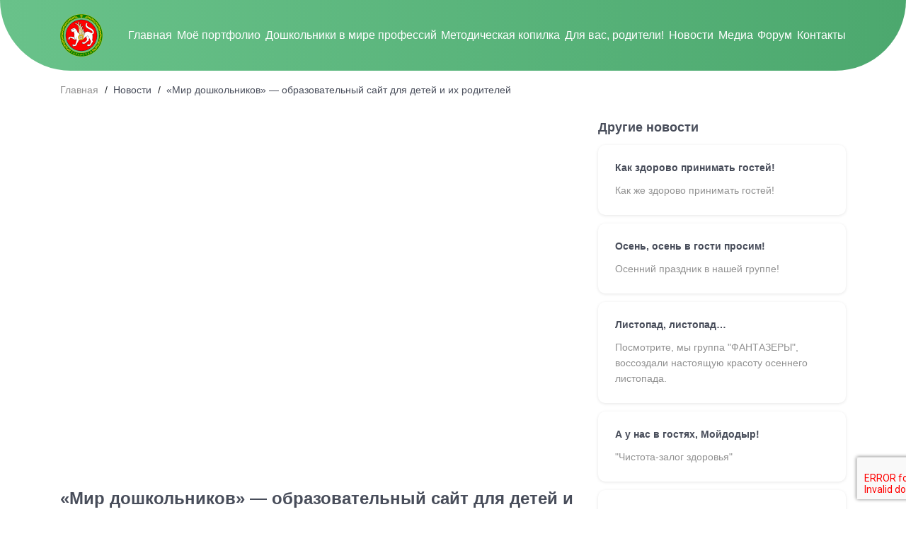

--- FILE ---
content_type: text/html; charset=UTF-8
request_url: https://xn--80aafc5cg6czb.xn--p1ai/rod_links/mir-doshkolnikov-obrazovatelnyj-sajt-dlya-detej-i-ih-roditelej/
body_size: 7679
content:
<!DOCTYPE html>
<html lang="ru-RU">
<head>

 <meta charset="UTF-8">
    <meta name="viewport" content="width=device-width, initial-scale=1.0">
    <link rel="stylesheet" href="https://xn--80aafc5cg6czb.xn--p1ai/wp-content/themes/Ciganova/css/styles.css">
    <link rel="stylesheet" href="https://xn--80aafc5cg6czb.xn--p1ai/wp-content/themes/Ciganova/css/bootstrap.min.css">
    <script src="https://unpkg.com/imask"></script>
    <script src="https://unpkg.com/swiper/swiper-bundle.min.js"></script>
    <link rel="stylesheet" href="https://unpkg.com/swiper/swiper-bundle.min.css" />
    <script src="https://code.jquery.com/jquery-3.6.0.min.js" integrity="sha256-/xUj+3OJU5yExlq6GSYGSHk7tPXikynS7ogEvDej/m4=" crossorigin="anonymous"></script>
    <script src="https://xn--80aafc5cg6czb.xn--p1ai/wp-content/themes/Ciganova/js/bootstrap.min.js"></script>
    <link rel="stylesheet" type="text/css" href="//cdn.jsdelivr.net/npm/slick-carousel@1.8.1/slick/slick.css" />
    <script type="text/javascript" src="//cdn.jsdelivr.net/npm/slick-carousel@1.8.1/slick/slick.min.js"></script>
    <script src="https://cdnjs.cloudflare.com/ajax/libs/fancybox/3.5.7/jquery.fancybox.min.js" integrity="sha512-uURl+ZXMBrF4AwGaWmEetzrd+J5/8NRkWAvJx5sbPSSuOb0bZLqf+tOzniObO00BjHa/dD7gub9oCGMLPQHtQA==" crossorigin="anonymous" referrerpolicy="no-referrer"></script>
    <link rel="stylesheet" href="https://cdnjs.cloudflare.com/ajax/libs/fancybox/3.5.7/jquery.fancybox.css" integrity="sha512-nNlU0WK2QfKsuEmdcTwkeh+lhGs6uyOxuUs+n+0oXSYDok5qy0EI0lt01ZynHq6+p/tbgpZ7P+yUb+r71wqdXg==" crossorigin="anonymous" referrerpolicy="no-referrer" />
	<!--[if lt IE 9]>
	<script src="//html5shiv.googlecode.com/svn/trunk/html5.js"></script>
	<![endif]-->
	<title>«Мир дошкольников» — образовательный сайт для детей и их родителей &#8212; Цыганова Виктория Владимировна</title>
<meta name='robots' content='max-image-preview:large' />
<link rel='dns-prefetch' href='//www.google.com' />
<link rel="alternate" title="oEmbed (JSON)" type="application/json+oembed" href="https://xn--80aafc5cg6czb.xn--p1ai/wp-json/oembed/1.0/embed?url=https%3A%2F%2Fxn--80aafc5cg6czb.xn--p1ai%2Frod_links%2Fmir-doshkolnikov-obrazovatelnyj-sajt-dlya-detej-i-ih-roditelej%2F" />
<link rel="alternate" title="oEmbed (XML)" type="text/xml+oembed" href="https://xn--80aafc5cg6czb.xn--p1ai/wp-json/oembed/1.0/embed?url=https%3A%2F%2Fxn--80aafc5cg6czb.xn--p1ai%2Frod_links%2Fmir-doshkolnikov-obrazovatelnyj-sajt-dlya-detej-i-ih-roditelej%2F&#038;format=xml" />
<style id='wp-img-auto-sizes-contain-inline-css' type='text/css'>
img:is([sizes=auto i],[sizes^="auto," i]){contain-intrinsic-size:3000px 1500px}
/*# sourceURL=wp-img-auto-sizes-contain-inline-css */
</style>
<style id='wp-emoji-styles-inline-css' type='text/css'>

	img.wp-smiley, img.emoji {
		display: inline !important;
		border: none !important;
		box-shadow: none !important;
		height: 1em !important;
		width: 1em !important;
		margin: 0 0.07em !important;
		vertical-align: -0.1em !important;
		background: none !important;
		padding: 0 !important;
	}
/*# sourceURL=wp-emoji-styles-inline-css */
</style>
<style id='wp-block-library-inline-css' type='text/css'>
:root{--wp-block-synced-color:#7a00df;--wp-block-synced-color--rgb:122,0,223;--wp-bound-block-color:var(--wp-block-synced-color);--wp-editor-canvas-background:#ddd;--wp-admin-theme-color:#007cba;--wp-admin-theme-color--rgb:0,124,186;--wp-admin-theme-color-darker-10:#006ba1;--wp-admin-theme-color-darker-10--rgb:0,107,160.5;--wp-admin-theme-color-darker-20:#005a87;--wp-admin-theme-color-darker-20--rgb:0,90,135;--wp-admin-border-width-focus:2px}@media (min-resolution:192dpi){:root{--wp-admin-border-width-focus:1.5px}}.wp-element-button{cursor:pointer}:root .has-very-light-gray-background-color{background-color:#eee}:root .has-very-dark-gray-background-color{background-color:#313131}:root .has-very-light-gray-color{color:#eee}:root .has-very-dark-gray-color{color:#313131}:root .has-vivid-green-cyan-to-vivid-cyan-blue-gradient-background{background:linear-gradient(135deg,#00d084,#0693e3)}:root .has-purple-crush-gradient-background{background:linear-gradient(135deg,#34e2e4,#4721fb 50%,#ab1dfe)}:root .has-hazy-dawn-gradient-background{background:linear-gradient(135deg,#faaca8,#dad0ec)}:root .has-subdued-olive-gradient-background{background:linear-gradient(135deg,#fafae1,#67a671)}:root .has-atomic-cream-gradient-background{background:linear-gradient(135deg,#fdd79a,#004a59)}:root .has-nightshade-gradient-background{background:linear-gradient(135deg,#330968,#31cdcf)}:root .has-midnight-gradient-background{background:linear-gradient(135deg,#020381,#2874fc)}:root{--wp--preset--font-size--normal:16px;--wp--preset--font-size--huge:42px}.has-regular-font-size{font-size:1em}.has-larger-font-size{font-size:2.625em}.has-normal-font-size{font-size:var(--wp--preset--font-size--normal)}.has-huge-font-size{font-size:var(--wp--preset--font-size--huge)}.has-text-align-center{text-align:center}.has-text-align-left{text-align:left}.has-text-align-right{text-align:right}.has-fit-text{white-space:nowrap!important}#end-resizable-editor-section{display:none}.aligncenter{clear:both}.items-justified-left{justify-content:flex-start}.items-justified-center{justify-content:center}.items-justified-right{justify-content:flex-end}.items-justified-space-between{justify-content:space-between}.screen-reader-text{border:0;clip-path:inset(50%);height:1px;margin:-1px;overflow:hidden;padding:0;position:absolute;width:1px;word-wrap:normal!important}.screen-reader-text:focus{background-color:#ddd;clip-path:none;color:#444;display:block;font-size:1em;height:auto;left:5px;line-height:normal;padding:15px 23px 14px;text-decoration:none;top:5px;width:auto;z-index:100000}html :where(.has-border-color){border-style:solid}html :where([style*=border-top-color]){border-top-style:solid}html :where([style*=border-right-color]){border-right-style:solid}html :where([style*=border-bottom-color]){border-bottom-style:solid}html :where([style*=border-left-color]){border-left-style:solid}html :where([style*=border-width]){border-style:solid}html :where([style*=border-top-width]){border-top-style:solid}html :where([style*=border-right-width]){border-right-style:solid}html :where([style*=border-bottom-width]){border-bottom-style:solid}html :where([style*=border-left-width]){border-left-style:solid}html :where(img[class*=wp-image-]){height:auto;max-width:100%}:where(figure){margin:0 0 1em}html :where(.is-position-sticky){--wp-admin--admin-bar--position-offset:var(--wp-admin--admin-bar--height,0px)}@media screen and (max-width:600px){html :where(.is-position-sticky){--wp-admin--admin-bar--position-offset:0px}}

/*# sourceURL=wp-block-library-inline-css */
</style><style id='global-styles-inline-css' type='text/css'>
:root{--wp--preset--aspect-ratio--square: 1;--wp--preset--aspect-ratio--4-3: 4/3;--wp--preset--aspect-ratio--3-4: 3/4;--wp--preset--aspect-ratio--3-2: 3/2;--wp--preset--aspect-ratio--2-3: 2/3;--wp--preset--aspect-ratio--16-9: 16/9;--wp--preset--aspect-ratio--9-16: 9/16;--wp--preset--color--black: #000000;--wp--preset--color--cyan-bluish-gray: #abb8c3;--wp--preset--color--white: #ffffff;--wp--preset--color--pale-pink: #f78da7;--wp--preset--color--vivid-red: #cf2e2e;--wp--preset--color--luminous-vivid-orange: #ff6900;--wp--preset--color--luminous-vivid-amber: #fcb900;--wp--preset--color--light-green-cyan: #7bdcb5;--wp--preset--color--vivid-green-cyan: #00d084;--wp--preset--color--pale-cyan-blue: #8ed1fc;--wp--preset--color--vivid-cyan-blue: #0693e3;--wp--preset--color--vivid-purple: #9b51e0;--wp--preset--gradient--vivid-cyan-blue-to-vivid-purple: linear-gradient(135deg,rgb(6,147,227) 0%,rgb(155,81,224) 100%);--wp--preset--gradient--light-green-cyan-to-vivid-green-cyan: linear-gradient(135deg,rgb(122,220,180) 0%,rgb(0,208,130) 100%);--wp--preset--gradient--luminous-vivid-amber-to-luminous-vivid-orange: linear-gradient(135deg,rgb(252,185,0) 0%,rgb(255,105,0) 100%);--wp--preset--gradient--luminous-vivid-orange-to-vivid-red: linear-gradient(135deg,rgb(255,105,0) 0%,rgb(207,46,46) 100%);--wp--preset--gradient--very-light-gray-to-cyan-bluish-gray: linear-gradient(135deg,rgb(238,238,238) 0%,rgb(169,184,195) 100%);--wp--preset--gradient--cool-to-warm-spectrum: linear-gradient(135deg,rgb(74,234,220) 0%,rgb(151,120,209) 20%,rgb(207,42,186) 40%,rgb(238,44,130) 60%,rgb(251,105,98) 80%,rgb(254,248,76) 100%);--wp--preset--gradient--blush-light-purple: linear-gradient(135deg,rgb(255,206,236) 0%,rgb(152,150,240) 100%);--wp--preset--gradient--blush-bordeaux: linear-gradient(135deg,rgb(254,205,165) 0%,rgb(254,45,45) 50%,rgb(107,0,62) 100%);--wp--preset--gradient--luminous-dusk: linear-gradient(135deg,rgb(255,203,112) 0%,rgb(199,81,192) 50%,rgb(65,88,208) 100%);--wp--preset--gradient--pale-ocean: linear-gradient(135deg,rgb(255,245,203) 0%,rgb(182,227,212) 50%,rgb(51,167,181) 100%);--wp--preset--gradient--electric-grass: linear-gradient(135deg,rgb(202,248,128) 0%,rgb(113,206,126) 100%);--wp--preset--gradient--midnight: linear-gradient(135deg,rgb(2,3,129) 0%,rgb(40,116,252) 100%);--wp--preset--font-size--small: 13px;--wp--preset--font-size--medium: 20px;--wp--preset--font-size--large: 36px;--wp--preset--font-size--x-large: 42px;--wp--preset--spacing--20: 0.44rem;--wp--preset--spacing--30: 0.67rem;--wp--preset--spacing--40: 1rem;--wp--preset--spacing--50: 1.5rem;--wp--preset--spacing--60: 2.25rem;--wp--preset--spacing--70: 3.38rem;--wp--preset--spacing--80: 5.06rem;--wp--preset--shadow--natural: 6px 6px 9px rgba(0, 0, 0, 0.2);--wp--preset--shadow--deep: 12px 12px 50px rgba(0, 0, 0, 0.4);--wp--preset--shadow--sharp: 6px 6px 0px rgba(0, 0, 0, 0.2);--wp--preset--shadow--outlined: 6px 6px 0px -3px rgb(255, 255, 255), 6px 6px rgb(0, 0, 0);--wp--preset--shadow--crisp: 6px 6px 0px rgb(0, 0, 0);}:where(.is-layout-flex){gap: 0.5em;}:where(.is-layout-grid){gap: 0.5em;}body .is-layout-flex{display: flex;}.is-layout-flex{flex-wrap: wrap;align-items: center;}.is-layout-flex > :is(*, div){margin: 0;}body .is-layout-grid{display: grid;}.is-layout-grid > :is(*, div){margin: 0;}:where(.wp-block-columns.is-layout-flex){gap: 2em;}:where(.wp-block-columns.is-layout-grid){gap: 2em;}:where(.wp-block-post-template.is-layout-flex){gap: 1.25em;}:where(.wp-block-post-template.is-layout-grid){gap: 1.25em;}.has-black-color{color: var(--wp--preset--color--black) !important;}.has-cyan-bluish-gray-color{color: var(--wp--preset--color--cyan-bluish-gray) !important;}.has-white-color{color: var(--wp--preset--color--white) !important;}.has-pale-pink-color{color: var(--wp--preset--color--pale-pink) !important;}.has-vivid-red-color{color: var(--wp--preset--color--vivid-red) !important;}.has-luminous-vivid-orange-color{color: var(--wp--preset--color--luminous-vivid-orange) !important;}.has-luminous-vivid-amber-color{color: var(--wp--preset--color--luminous-vivid-amber) !important;}.has-light-green-cyan-color{color: var(--wp--preset--color--light-green-cyan) !important;}.has-vivid-green-cyan-color{color: var(--wp--preset--color--vivid-green-cyan) !important;}.has-pale-cyan-blue-color{color: var(--wp--preset--color--pale-cyan-blue) !important;}.has-vivid-cyan-blue-color{color: var(--wp--preset--color--vivid-cyan-blue) !important;}.has-vivid-purple-color{color: var(--wp--preset--color--vivid-purple) !important;}.has-black-background-color{background-color: var(--wp--preset--color--black) !important;}.has-cyan-bluish-gray-background-color{background-color: var(--wp--preset--color--cyan-bluish-gray) !important;}.has-white-background-color{background-color: var(--wp--preset--color--white) !important;}.has-pale-pink-background-color{background-color: var(--wp--preset--color--pale-pink) !important;}.has-vivid-red-background-color{background-color: var(--wp--preset--color--vivid-red) !important;}.has-luminous-vivid-orange-background-color{background-color: var(--wp--preset--color--luminous-vivid-orange) !important;}.has-luminous-vivid-amber-background-color{background-color: var(--wp--preset--color--luminous-vivid-amber) !important;}.has-light-green-cyan-background-color{background-color: var(--wp--preset--color--light-green-cyan) !important;}.has-vivid-green-cyan-background-color{background-color: var(--wp--preset--color--vivid-green-cyan) !important;}.has-pale-cyan-blue-background-color{background-color: var(--wp--preset--color--pale-cyan-blue) !important;}.has-vivid-cyan-blue-background-color{background-color: var(--wp--preset--color--vivid-cyan-blue) !important;}.has-vivid-purple-background-color{background-color: var(--wp--preset--color--vivid-purple) !important;}.has-black-border-color{border-color: var(--wp--preset--color--black) !important;}.has-cyan-bluish-gray-border-color{border-color: var(--wp--preset--color--cyan-bluish-gray) !important;}.has-white-border-color{border-color: var(--wp--preset--color--white) !important;}.has-pale-pink-border-color{border-color: var(--wp--preset--color--pale-pink) !important;}.has-vivid-red-border-color{border-color: var(--wp--preset--color--vivid-red) !important;}.has-luminous-vivid-orange-border-color{border-color: var(--wp--preset--color--luminous-vivid-orange) !important;}.has-luminous-vivid-amber-border-color{border-color: var(--wp--preset--color--luminous-vivid-amber) !important;}.has-light-green-cyan-border-color{border-color: var(--wp--preset--color--light-green-cyan) !important;}.has-vivid-green-cyan-border-color{border-color: var(--wp--preset--color--vivid-green-cyan) !important;}.has-pale-cyan-blue-border-color{border-color: var(--wp--preset--color--pale-cyan-blue) !important;}.has-vivid-cyan-blue-border-color{border-color: var(--wp--preset--color--vivid-cyan-blue) !important;}.has-vivid-purple-border-color{border-color: var(--wp--preset--color--vivid-purple) !important;}.has-vivid-cyan-blue-to-vivid-purple-gradient-background{background: var(--wp--preset--gradient--vivid-cyan-blue-to-vivid-purple) !important;}.has-light-green-cyan-to-vivid-green-cyan-gradient-background{background: var(--wp--preset--gradient--light-green-cyan-to-vivid-green-cyan) !important;}.has-luminous-vivid-amber-to-luminous-vivid-orange-gradient-background{background: var(--wp--preset--gradient--luminous-vivid-amber-to-luminous-vivid-orange) !important;}.has-luminous-vivid-orange-to-vivid-red-gradient-background{background: var(--wp--preset--gradient--luminous-vivid-orange-to-vivid-red) !important;}.has-very-light-gray-to-cyan-bluish-gray-gradient-background{background: var(--wp--preset--gradient--very-light-gray-to-cyan-bluish-gray) !important;}.has-cool-to-warm-spectrum-gradient-background{background: var(--wp--preset--gradient--cool-to-warm-spectrum) !important;}.has-blush-light-purple-gradient-background{background: var(--wp--preset--gradient--blush-light-purple) !important;}.has-blush-bordeaux-gradient-background{background: var(--wp--preset--gradient--blush-bordeaux) !important;}.has-luminous-dusk-gradient-background{background: var(--wp--preset--gradient--luminous-dusk) !important;}.has-pale-ocean-gradient-background{background: var(--wp--preset--gradient--pale-ocean) !important;}.has-electric-grass-gradient-background{background: var(--wp--preset--gradient--electric-grass) !important;}.has-midnight-gradient-background{background: var(--wp--preset--gradient--midnight) !important;}.has-small-font-size{font-size: var(--wp--preset--font-size--small) !important;}.has-medium-font-size{font-size: var(--wp--preset--font-size--medium) !important;}.has-large-font-size{font-size: var(--wp--preset--font-size--large) !important;}.has-x-large-font-size{font-size: var(--wp--preset--font-size--x-large) !important;}
/*# sourceURL=global-styles-inline-css */
</style>

<style id='classic-theme-styles-inline-css' type='text/css'>
/*! This file is auto-generated */
.wp-block-button__link{color:#fff;background-color:#32373c;border-radius:9999px;box-shadow:none;text-decoration:none;padding:calc(.667em + 2px) calc(1.333em + 2px);font-size:1.125em}.wp-block-file__button{background:#32373c;color:#fff;text-decoration:none}
/*# sourceURL=/wp-includes/css/classic-themes.min.css */
</style>
<link rel='stylesheet' id='contact-form-7-css' href='https://xn--80aafc5cg6czb.xn--p1ai/wp-content/plugins/contact-form-7/includes/css/styles.css?ver=5.4.2' type='text/css' media='all' />
<link rel="https://api.w.org/" href="https://xn--80aafc5cg6czb.xn--p1ai/wp-json/" /><link rel="alternate" title="JSON" type="application/json" href="https://xn--80aafc5cg6czb.xn--p1ai/wp-json/wp/v2/rod_links/330" /><link rel="EditURI" type="application/rsd+xml" title="RSD" href="https://xn--80aafc5cg6czb.xn--p1ai/xmlrpc.php?rsd" />
<meta name="generator" content="WordPress 6.9" />
<link rel="canonical" href="https://xn--80aafc5cg6czb.xn--p1ai/rod_links/mir-doshkolnikov-obrazovatelnyj-sajt-dlya-detej-i-ih-roditelej/" />
<link rel='shortlink' href='https://xn--80aafc5cg6czb.xn--p1ai/?p=330' />
<style type="text/css">.recentcomments a{display:inline !important;padding:0 !important;margin:0 !important;}</style><link rel="icon" href="https://xn--80aafc5cg6czb.xn--p1ai/wp-content/uploads/2021/07/cropped-image-4-32x32.png" sizes="32x32" />
<link rel="icon" href="https://xn--80aafc5cg6czb.xn--p1ai/wp-content/uploads/2021/07/cropped-image-4-192x192.png" sizes="192x192" />
<link rel="apple-touch-icon" href="https://xn--80aafc5cg6czb.xn--p1ai/wp-content/uploads/2021/07/cropped-image-4-180x180.png" />
<meta name="msapplication-TileImage" content="https://xn--80aafc5cg6czb.xn--p1ai/wp-content/uploads/2021/07/cropped-image-4-270x270.png" />
</head>
<body>
	<header class="header">
        <div class="container">
            <nav class="header_nav">
                <a href="/">
                    <img src="https://xn--80aafc5cg6czb.xn--p1ai/wp-content/themes/Ciganova/img/header_logo.png" class="header_nav__logo" alt="">
                </a>
                <ul class="header_nav_ul">
                    <li class="header_nav_ul__li">
                        <a href="/">
                            Главная
                        </a>
                    </li>
                    <li class="header_nav_ul__li">
                        <a href="/portfolio/">
                            Моё портфолио
                        </a>
                    </li>
                    <li class="header_nav_ul__li">
                        <a href="/doshkolniki-v-mire-professij/">
                            Дошкольники в мире профессий
                        </a>
                    </li>
                    <li class="header_nav_ul__li">
                        <a href="/metodicheskaya-kopilka/">
                            Методическая копилка
                        </a>
                    </li>
                    <li class="header_nav_ul__li">
                        <a href="/dlya-vas-roditeli/">
                            Для вас, родители!
                        </a>
                    </li>
                    <li class="header_nav_ul__li">
                        <a href="/news/">
                            Новости
                        </a>
                    </li>
                    <li class="header_nav_ul__li">
                        <a href="/media/">
                            Медиа
                        </a>
                    </li>
                    <li class="header_nav_ul__li">
                        <a href="/forums/">
                            Форум
                        </a>
                    </li>
                    <li class="header_nav_ul__li">
                        <a href="/contacts/">
                            Контакты
                        </a>
                    </li>
                </ul>
                <div class="d-lg-none header_burger">
                    
                </div>
            </nav>
        </div>
    </header>


<section>
        <div class="container">
            <div class="breadcrumbs">
                <ul class="breadcrumbs_ul">
                    <li class="breadcrumbs_ul__li">
                        <a href="/">Главная</a>
                    </li>
                    <li class="breadcrumbs_ul__li">
                        <a href="/new/">Новости</a>
                    </li>
                    <li class="breadcrumbs_ul__li">
                        <a href="">«Мир дошкольников» — образовательный сайт для детей и их родителей</a>
                    </li>
                </ul>
            </div>
            <div class="row detail_news">
                <div class="col-lg-8">
                    <div class="detail_news_bg" style="background: url('') center / cover no-repeat">
                        
                    </div>
                    <div class="detail_news_date">
                    	                    </div>
                    <div class="detail_news_title">
                        «Мир дошкольников» — образовательный сайт для детей и их родителей                    </div>
                    <div class="detail_news_desc">
                                            </div>
                    
                </div>
                <div class="col-lg-4">
                    <div class="detail_news_other_news">
                        Другие новости
                    </div>
                    <div class="detail_news_other_list">

						<div class="detail_news_other_list__item">
                            <div class="detail_news_other_list__item__title">
                                <a href="https://xn--80aafc5cg6czb.xn--p1ai/new/kak-zdorovo-prinimat-gostej/">
                                    Как здорово принимать гостей!                                </a>
                            </div>
                            <div class="detail_news_other_list__item__desc">
                                Как же здорово принимать гостей!                            </div>
                        </div>





						<div class="detail_news_other_list__item">
                            <div class="detail_news_other_list__item__title">
                                <a href="https://xn--80aafc5cg6czb.xn--p1ai/new/osen-osen-v-gosti-prosim/">
                                    Осень, осень в гости просим!                                </a>
                            </div>
                            <div class="detail_news_other_list__item__desc">
                                Осенний праздник в нашей группе!                            </div>
                        </div>





						<div class="detail_news_other_list__item">
                            <div class="detail_news_other_list__item__title">
                                <a href="https://xn--80aafc5cg6czb.xn--p1ai/new/listopad-listopad/">
                                    Листопад, листопад&#8230;                                </a>
                            </div>
                            <div class="detail_news_other_list__item__desc">
                                Посмотрите, мы группа "ФАНТАЗЕРЫ", воссоздали настоящую красоту осеннего листопада.                            </div>
                        </div>





						<div class="detail_news_other_list__item">
                            <div class="detail_news_other_list__item__title">
                                <a href="https://xn--80aafc5cg6czb.xn--p1ai/new/a-u-nas-v-gostyah-mojdodyr/">
                                    А у нас в гостях, Мойдодыр!                                </a>
                            </div>
                            <div class="detail_news_other_list__item__desc">
                                "Чистота-залог здоровья"                            </div>
                        </div>





						<div class="detail_news_other_list__item">
                            <div class="detail_news_other_list__item__title">
                                <a href="https://xn--80aafc5cg6czb.xn--p1ai/new/znakovaya-vstrecha/">
                                    Знаковая встреча!                                </a>
                            </div>
                            <div class="detail_news_other_list__item__desc">
                                Встреча с министром образования и науки Татарстана Ильсуром Хадиуллиным                            </div>
                        </div>





						<div class="detail_news_other_list__item">
                            <div class="detail_news_other_list__item__title">
                                <a href="https://xn--80aafc5cg6czb.xn--p1ai/new/budushhee-prinadlezhit-tomu-kto-verit-v-uspeh/">
                                    Будущее принадлежит тому, кто верит в успех!                                </a>
                            </div>
                            <div class="detail_news_other_list__item__desc">
                                Только вперед!                            </div>
                        </div>




                        




                        
                        
                    </div>
                </div>
            </div>
        </div>
    </section>  










<footer class="footer">
        <div class="container">
            <div class="footer__title">
                Цыганова Виктория Владимировна
            </div>
            <div class="row">
                <div class="col-lg-3">
                    <ul class="footer_nav">
                        <li class="footer_nav__li">
                            <a href="/">Главная</a>
                        </li>
                        <li class="footer_nav__li">
                            <a href="/portfolio/">Моё портфолио</a>
                        </li>
                        <li class="footer_nav__li">
                            <a href="/metodicheskaya-kopilka/">Методическая копилка</a>
                        </li>
                        <li class="footer_nav__li">
                            <a href="/dlya-vas-roditeli/">Для вас, родители</a>
                        </li>
                    </ul>
                </div>
                <div class="col-lg-4">
                    <ul class="footer_nav">
                        <li class="footer_nav__li">
                            <a href="/media/">Медиа</a>
                        </li>
                        <li class="footer_nav__li">
                            <a href="/news/">Новости</a>
                        </li>
                        <li class="footer_nav__li">
                            <a href="/contacts/">Контакты</a>
                        </li>
                    </ul>
                </div>
                <div class="col-lg-3">
                    <div class="footer_info_group">
                        <div class="footer_info">
                            <p>Адрес:</p>
                            
                        </div>
                        <div class="footer_info">
                            <p>г. Лениногорск, ул. Степная 15</p>
                            
                        </div>
                    </div>
                </div>
                <div class="col-lg-3">
                    <div class="footer_big">
                        <a href="tel:+79172775792">+7 917 277-57-92</a>
                    </div>
                </div>
                <div class="col-lg-3">
                    <div class="footer_big">
                        <a href="mailto:vikatsyganova20@yandex.ru">vikatsyganova20@yandex.ru</a>
                    </div>
                </div>
            </div>
        </div>
    </footer>
    <script src="https://xn--80aafc5cg6czb.xn--p1ai/wp-content/themes/Ciganova/js/script.js"></script>



	<script type="speculationrules">
{"prefetch":[{"source":"document","where":{"and":[{"href_matches":"/*"},{"not":{"href_matches":["/wp-*.php","/wp-admin/*","/wp-content/uploads/*","/wp-content/*","/wp-content/plugins/*","/wp-content/themes/Ciganova/*","/*\\?(.+)"]}},{"not":{"selector_matches":"a[rel~=\"nofollow\"]"}},{"not":{"selector_matches":".no-prefetch, .no-prefetch a"}}]},"eagerness":"conservative"}]}
</script>
<script type="text/javascript" src="https://xn--80aafc5cg6czb.xn--p1ai/wp-includes/js/dist/vendor/wp-polyfill.min.js?ver=3.15.0" id="wp-polyfill-js"></script>
<script type="text/javascript" id="contact-form-7-js-extra">
/* <![CDATA[ */
var wpcf7 = {"api":{"root":"https://xn--80aafc5cg6czb.xn--p1ai/wp-json/","namespace":"contact-form-7/v1"}};
//# sourceURL=contact-form-7-js-extra
/* ]]> */
</script>
<script type="text/javascript" src="https://xn--80aafc5cg6czb.xn--p1ai/wp-content/plugins/contact-form-7/includes/js/index.js?ver=5.4.2" id="contact-form-7-js"></script>
<script type="text/javascript" src="https://www.google.com/recaptcha/api.js?render=6LfD-EogAAAAAIQC-jGGlJn4SqIwVmLo4k0rWUD5&amp;ver=3.0" id="google-recaptcha-js"></script>
<script type="text/javascript" id="wpcf7-recaptcha-js-extra">
/* <![CDATA[ */
var wpcf7_recaptcha = {"sitekey":"6LfD-EogAAAAAIQC-jGGlJn4SqIwVmLo4k0rWUD5","actions":{"homepage":"homepage","contactform":"contactform"}};
//# sourceURL=wpcf7-recaptcha-js-extra
/* ]]> */
</script>
<script type="text/javascript" src="https://xn--80aafc5cg6czb.xn--p1ai/wp-content/plugins/contact-form-7/modules/recaptcha/index.js?ver=5.4.2" id="wpcf7-recaptcha-js"></script>
<script id="wp-emoji-settings" type="application/json">
{"baseUrl":"https://s.w.org/images/core/emoji/17.0.2/72x72/","ext":".png","svgUrl":"https://s.w.org/images/core/emoji/17.0.2/svg/","svgExt":".svg","source":{"concatemoji":"https://xn--80aafc5cg6czb.xn--p1ai/wp-includes/js/wp-emoji-release.min.js?ver=6.9"}}
</script>
<script type="module">
/* <![CDATA[ */
/*! This file is auto-generated */
const a=JSON.parse(document.getElementById("wp-emoji-settings").textContent),o=(window._wpemojiSettings=a,"wpEmojiSettingsSupports"),s=["flag","emoji"];function i(e){try{var t={supportTests:e,timestamp:(new Date).valueOf()};sessionStorage.setItem(o,JSON.stringify(t))}catch(e){}}function c(e,t,n){e.clearRect(0,0,e.canvas.width,e.canvas.height),e.fillText(t,0,0);t=new Uint32Array(e.getImageData(0,0,e.canvas.width,e.canvas.height).data);e.clearRect(0,0,e.canvas.width,e.canvas.height),e.fillText(n,0,0);const a=new Uint32Array(e.getImageData(0,0,e.canvas.width,e.canvas.height).data);return t.every((e,t)=>e===a[t])}function p(e,t){e.clearRect(0,0,e.canvas.width,e.canvas.height),e.fillText(t,0,0);var n=e.getImageData(16,16,1,1);for(let e=0;e<n.data.length;e++)if(0!==n.data[e])return!1;return!0}function u(e,t,n,a){switch(t){case"flag":return n(e,"\ud83c\udff3\ufe0f\u200d\u26a7\ufe0f","\ud83c\udff3\ufe0f\u200b\u26a7\ufe0f")?!1:!n(e,"\ud83c\udde8\ud83c\uddf6","\ud83c\udde8\u200b\ud83c\uddf6")&&!n(e,"\ud83c\udff4\udb40\udc67\udb40\udc62\udb40\udc65\udb40\udc6e\udb40\udc67\udb40\udc7f","\ud83c\udff4\u200b\udb40\udc67\u200b\udb40\udc62\u200b\udb40\udc65\u200b\udb40\udc6e\u200b\udb40\udc67\u200b\udb40\udc7f");case"emoji":return!a(e,"\ud83e\u1fac8")}return!1}function f(e,t,n,a){let r;const o=(r="undefined"!=typeof WorkerGlobalScope&&self instanceof WorkerGlobalScope?new OffscreenCanvas(300,150):document.createElement("canvas")).getContext("2d",{willReadFrequently:!0}),s=(o.textBaseline="top",o.font="600 32px Arial",{});return e.forEach(e=>{s[e]=t(o,e,n,a)}),s}function r(e){var t=document.createElement("script");t.src=e,t.defer=!0,document.head.appendChild(t)}a.supports={everything:!0,everythingExceptFlag:!0},new Promise(t=>{let n=function(){try{var e=JSON.parse(sessionStorage.getItem(o));if("object"==typeof e&&"number"==typeof e.timestamp&&(new Date).valueOf()<e.timestamp+604800&&"object"==typeof e.supportTests)return e.supportTests}catch(e){}return null}();if(!n){if("undefined"!=typeof Worker&&"undefined"!=typeof OffscreenCanvas&&"undefined"!=typeof URL&&URL.createObjectURL&&"undefined"!=typeof Blob)try{var e="postMessage("+f.toString()+"("+[JSON.stringify(s),u.toString(),c.toString(),p.toString()].join(",")+"));",a=new Blob([e],{type:"text/javascript"});const r=new Worker(URL.createObjectURL(a),{name:"wpTestEmojiSupports"});return void(r.onmessage=e=>{i(n=e.data),r.terminate(),t(n)})}catch(e){}i(n=f(s,u,c,p))}t(n)}).then(e=>{for(const n in e)a.supports[n]=e[n],a.supports.everything=a.supports.everything&&a.supports[n],"flag"!==n&&(a.supports.everythingExceptFlag=a.supports.everythingExceptFlag&&a.supports[n]);var t;a.supports.everythingExceptFlag=a.supports.everythingExceptFlag&&!a.supports.flag,a.supports.everything||((t=a.source||{}).concatemoji?r(t.concatemoji):t.wpemoji&&t.twemoji&&(r(t.twemoji),r(t.wpemoji)))});
//# sourceURL=https://xn--80aafc5cg6czb.xn--p1ai/wp-includes/js/wp-emoji-loader.min.js
/* ]]> */
</script>
</body>
</html>


--- FILE ---
content_type: text/css
request_url: https://xn--80aafc5cg6czb.xn--p1ai/wp-content/themes/Ciganova/css/styles.css
body_size: 3593
content:
@import url("../fonts/Amatic/amatic_css.css");
@import url('styles_mobile.css');
@import url('styles_common.css');
@media all and (min-width: 768px) {
  .main_title, .main_title_page {
    font-family: Amatic;
    font-weight: bold;
    font-size: 96px;
    line-height: 121px; }
  .header {
    background: linear-gradient(270.28deg, #4CA86E 0%, #69C28A 100%);
    position: relative;
    padding: 20px 0;
    border-bottom-left-radius: 100px;
    border-bottom-right-radius: 100px; }
    .header.main_page {
      padding: 20px 0 124px 0;
      background: url("../img/background_header.png") center/cover no-repeat;
      border-bottom-left-radius: 0px;
      border-bottom-right-radius: 0px; 
      height: 100vh;
    }
    .header.main_page:after {
      content: "";
      position: absolute;
      bottom: 40px;
      left: 50%;
      transform: translate(-50%, 0);
      width: 35px;
      height: 64px;
      background: url("../img/arrow_header.png"); }
  .header_nav {
    display: -ms-grid;
    display: grid;
    -ms-grid-columns: 60px 36px 1fr;
    grid-template-columns: 60px 1fr;
    -ms-grid-rows: auto;
    grid-template-rows: auto;
    grid-column-gap: 36px;
    align-items: center; }
  .header_nav > *:nth-child(1) {
    -ms-grid-row: 1;
    -ms-grid-column: 1; }
  .header_nav > *:nth-child(2) {
    -ms-grid-row: 1;
    -ms-grid-column: 3; }
  .header_nav__logo {
    width: 60px;
    height: 60px; }
  .header_nav_ul {
    margin: 0;
    padding: 0;
    list-style: none;
    display: flex;
    align-items: center;
    justify-content: space-between; }
  .header_nav_ul__li.active {
    background: #FFFFFF;
    border-radius: 8px;
    height: 40px;
    display: flex;
    align-items: center;
    padding: 0 8px; }
    .header_nav_ul__li.active a {
      color: #484D5A; }
      .header_nav_ul__li.active a:hover {
        color: #484D5A; }
  .header_nav_ul__li a {
    font-weight: 400;
    font-size: 16px;
    line-height: 20px;
    color: white; }
    .header_nav_ul__li a:hover {
      color: white;
      text-decoration: none; }
  .header_block {
    margin: 8vw 0 0 0; }
  .header_block__title {
    font-weight: 900;
    font-size: 54px/*64px*/;
    line-height: 70px/*80px*/;
    color: white; }
  .header_block__desc {
    font-weight: normal;
    font-size: 24px;
    line-height: 33px;
    color: #FFFFFF; }
  .header_block__arrow {
    font-weight: bold;
    font-size: 18px;
    line-height: 25px;
    color: #3F6FE9;
    margin-top: 8vw;/*119px*/
    text-align: center; }
  .header_human_bg {
    position: absolute;
    bottom: 0;
    left: 0;
    width: 28vw;/*418px*/
    height: 75vh;/*529px*/ }
  .desc_block {
    background: white;
    position: relative; }
  .desc_block__title {
    margin-top: 40px; }
  .desc_block__desc {
    font-weight: normal;
    font-size: 24px;
    line-height: 33px;
    color: #484D5A;
    margin-top: 24px; }
  .desc_block__about {
    margin: 40px 0; }
    .desc_block__about a {
      font-weight: 900;
      font-size: 16px;
      line-height: 20px;
      color: #3F6FE9; }
  .achievements_list, .reviews_list {
    margin-top: 24px; }
    .achievements_list .slick-slide, .reviews_list .slick-slide {
      margin-right: 22px; }
  .achievements_list__item img {
    height: 240px;
    width: 100%;
    -o-object-fit: contain;
    object-fit: contain; }
  .reviews {
    height: 800px;
    margin: 80px 0 0 0;
    padding: 0 0 40px 0; }
  .reviews_list_item__top-block {
    background: white;
    position: relative;
    padding: 23px 135px 32px 28px;
    height: 199px; }
  .reviews_list_item__img {
    position: absolute;
    bottom: 0;
    right: 0;
    width: 125px;
    height: 176px; }
  .reviews_list_item__about {
    padding: 20px;
    /*height: 340px;*/
    overflow: hidden;
    position: relative;
    transition: all .7s ease;
    background: #C6D6FF; }
    .reviews_list_item__about:after {
      content: "";
      position: absolute;
      top: 0;
      left: 0;
      height: 100%;
      width: 100%;
      background: linear-gradient(180deg, rgba(198, 214, 255, 0) 50.15%, #C6D6FF 83.23%); }
    /*.reviews_list_item__about.active {
      transition: all .7s ease; }*/
      .reviews_list_item__about.active:after {
        display: none; }
        .reviews_list_item__about.active .reviews_list_item__click-show{
          bottom: 10px;
        }
  .reviews_list_item__fio {
    font-weight: bold;
    font-size: 24px;
    line-height: 24px;
    color: #3F6FE9;
    margin-top: 40px; }
  .reviews_list_item__pos {
    font-weight: normal;
    font-size: 14px;
    line-height: 16px;
    color: #909090; }
  .footer {
    background: #7559A8;
    padding: 50px 0 16px 0; }
  .footer_nav {
    list-style: none;
    padding: 0px;
    margin: 0px; }
    .footer_nav .footer_nav__li:nth-child(n+2) {
      margin: 12px 0 0 0; }
  .footer__title {
    margin: 0 0 54px 0;
    font-weight: 900;
    font-size: 24px;
    line-height: 30px;
    color: white; }
  .footer_nav__li {
    font-weight: bold;
    font-size: 16px;
    line-height: 22px; }
    .footer_nav__li a {
      color: #FFFFFF; }
      .footer_nav__li a:hover {
        color: #FFFFFF;
        text-decoration: none; }
  .copy_footer {
    text-align: center;
    font-weight: normal;
    font-size: 14px;
    line-height: 22px;
    color: #FFFFFF;
    margin: 32px 0 0 0; }
  .footer_big {
    font-weight: bold;
    font-size: 24px;
    line-height: 32px;
    margin: 24px 0 0 0; }
    .footer_big a {
      color: #FFFFFF; }
      .footer_big a:hover {
        color: #FFFFFF;
        text-decoration: none; }
  .footer_info p {
    margin: 0px;
    font-weight: 600;
    font-size: 16px;
    line-height: 24px;
    color: #FFFFFF; }
  .footer_info_main_title {
    font-weight: 900 !important;
    margin: 0 0 20px 0 !important; }
  .footer_info_group .footer_info:nth-child(n+2) {
    margin: 15px 0 0 0; }
  .news {
    padding: 72px 0 36px 0; }
  .news_list {
    margin: 40px 0 0 0; }
  .desc_block__right-img {
    width: 100%;
    height: 100%;
    position: absolute;
    right: 0;
    top: 0; }
  .reviews_list_item__click-show {
    font-weight: 900;
    font-size: 16px;
    line-height: 20px;
    color: #3F6FE9;
    position: absolute;
    bottom: 20px;
    left: 20px;
    z-index: 1;
    margin: 20px 0 0 0;
    cursor: pointer; }
  .breadcrumbs_ul {
    display: flex;
    list-style: none;
    padding: 0;
    margin: 16px 0 30px 0; }
    .breadcrumbs_ul .breadcrumbs_ul__li {
      font-weight: normal;
      font-size: 14px;
      line-height: 22px;
      margin: 0 21px 0 0; }
      .breadcrumbs_ul .breadcrumbs_ul__li a {
        color: #484D5A; }
    .breadcrumbs_ul .breadcrumbs_ul__li:not(:last-child) {
      position: relative; }
      .breadcrumbs_ul .breadcrumbs_ul__li:not(:last-child):after {
        content: "/";
        position: absolute;
        right: -13px; }
    .breadcrumbs_ul .breadcrumbs_ul__li:nth-child(1) a {
      pointer-events: none;
      color: #909090; }
  .news_item__bg {
    height: 240px;
    border-radius: 10px; }
  .news_item__title {
    font-weight: bold;
    font-size: 18px;
    line-height: 22px;
    color: #484D5A;
    margin: 4px 0 0 0; }
  .news_item__desc {
    font-weight: normal;
    font-size: 16px;
    line-height: 24px;
    color: #909090;
    margin: 17px 0 0 0; }
  .news_list > *:nth-child(n+4) {
    margin: 36px 0 0 0; }
  .navigation_button {
    height: 32px;
    width: 32px;
    border: 1px solid #D9D9D9;
    position: relative;
    border-radius: 2px;
    margin: 0 8px; }
    .navigation_button.no_active {
      pointer-events: none; }
      .navigation_button.no_active > * {
        background: #F5F5F5; }
        .navigation_button.no_active > *:after {
          color: #BFBFBF; }
    .navigation_button > *:after {
      position: absolute;
      left: 50%;
      top: 50%;
      transform: translate(-50%, -50%);
      color: #484D5A; }
    .navigation_button > *.navigation__prev:after {
      content: "<"; }
    .navigation_button > *.navigation__next:after {
      content: ">"; }
  .navigation {
    margin: 72px 0;
    display: flex;
    justify-content: center; }
  .navigation_ul {
    list-style: none;
    padding: 0;
    display: flex; }
    .navigation_ul li:not(:last-child) {
      margin: 0 8px 0 0; }
    .navigation_ul li {
      border: 1px solid #D9D9D9;
      height: 32px;
      width: 32px;
      border-radius: 2px;
      display: flex;
      align-items: center;
      justify-content: center; }
      .navigation_ul li.active {
        border: 1px solid #3F6FE9; }
        .navigation_ul li.active a {
          color: #3F6FE9; }
      .navigation_ul li a {
        font-weight: normal;
        font-size: 14px;
        line-height: 22px;
        color: #484D5A; }
  .contacts_item {
    box-shadow: 0px 1px 4px rgba(0, 0, 0, 0.1);
    padding: 24px; }
  .contacts_item__logo {
    width: 50px;
    height: 50px;
    background: rgba(63, 111, 233, 0.12);
    border-radius: 50%;
    display: flex;
    align-items: center;
    justify-content: center; }
    .contacts_item__logo img {
      width: 30px;
      height: 30px; }
  .contacts_item__title {
    font-weight: normal;
    font-size: 16px;
    line-height: 24px;
    color: #484D5A;
    margin: 24px 0 0 0; }
    .contacts_item__title a {
      color: #3F6FE9; }
  .contacts_form_form {
    display: -ms-grid;
    display: grid;
    -ms-grid-columns: 50% 10px 50%;
    grid-template-columns: 50% 50%;
    -ms-grid-rows: auto;
    grid-template-rows: auto;
    grid-column-gap: 10px;
    grid-template-areas: 'a b' 'c c' 'd d' 'e e' 'f f';
    grid-row-gap: 15px; }
    .contacts_form_form > *:nth-child(1) {
      grid-area: a; }
    .contacts_form_form > *:nth-child(2) {
      grid-area: b; }
    .contacts_form_form > *:nth-child(3) {
      grid-area: c; }
    .contacts_form_form > *:nth-child(4) {
      grid-area: d; }
    .contacts_form_form > *:nth-child(5) {
      grid-area: e; }
    .contacts_form_form > *:nth-child(6) {
      grid-area: f; }
    .contacts_form_form label {
      font-weight: normal;
      font-size: 16px;
      line-height: 24px;
      color: #484D5A;
      margin: 0 0 0 15px; }
    .contacts_form_form input[type="text"], .contacts_form_form textarea, .contacts_form_form input[type="email"], .review-form-input {
      border: 1px solid #D8D8D8;
      padding: 18px 15px;
      border-radius: 5px;
      filter: drop-shadow(0px 1px 10px rgba(0, 0, 0, 0.1));
      resize: none;
      font-weight: normal;
      font-size: 16px;
      line-height: 24px;
      color: #909090; }
    .contacts_form_form input[type="submit"] {
      width: 143px;
      height: 49px;
      background: #7559A8;
      border-radius: 8px;
      border: none;
      font-weight: 500;
      font-size: 20px;
      line-height: 123.6%;
      color: white; }
  .contacts_form {
    margin: 48px 0; }
  .maps {
    height: 100%;
    border-radius: 15px; }
  .tabs {
    display: flex;
    justify-content: center; }
  .tabs_ul {
    list-style: none;
    padding: 0px;
    display: flex; }
  .tabs_ul__li {
    margin: 0 15px 0 0;
    border-radius: 24px;
    padding: 0 24px;
    font-weight: 500;
    font-size: 16px;
    line-height: 16px;
    color: #909090;
    height: 48px;
    display: flex;
    align-items: center;
    border: 1px solid #EBEDF0;
    cursor: pointer; }
    .tabs_ul__li.active {
      color: #FFFFFF;
      background: #7559A8; }
  .tabs_menu {
    margin: 72px 0; }
  .tabs_menu_item {
    display: none; }
    .tabs_menu_item.active {
      display: block; }
  .for_item {
    height: 100%;
    box-shadow: 0px 0px 2px rgba(0, 0, 0, 0.08), 0px 2px 24px rgba(0, 0, 0, 0.08);
    padding: 24px 24px 100px 24px;
    display: flex;
    flex-direction: column;
    border-radius: 10px 48px;
    position: relative;
    overflow: hidden; }
  .for_item__logo {
    width: 48px;
    height: 48px;
    background: rgba(0, 0, 0, 0.12);
    border-radius: 50%;
    display: flex;
    align-items: center;
    justify-content: center; }
    .for_item__logo img {
      width: 28px;
      height: 28px; }
  .for_item__title {
    font-weight: bold;
    font-size: 18px;
    line-height: 22px;
    color: #484D5A;
    margin: 12px 0 0 0; }
  .for_item_link_main {
    position: absolute;
    bottom: -30px;
    right: -30px;
    transition: all .3s ease; }
  .for_download_link_main {
    position: absolute;
    bottom: 20px;
    left: 48px;
    transition: all .3s ease; }
  .for_download_link {
    color: #7559A8;
    position: relative;
  }
  .for_download_link:before {
    content: "";
    position: absolute;
    width: 10px;
    height: 12px;
    left: -12px;
    top: 7.5px;
    background: url("../img/download_icon.svg") no-repeat center / contain; }

    .for_item_link_main:hover {
      transition: all .3s ease;
      bottom: -15px;
      right: -15px; }
  }
  .for_item__link {
    padding: 24px 0 0 0;
    width: 110px;
    height: 110px;
    background: #FADA68;
    border-radius: 50%;
    position: relative; }
    .for_item__link:after {
      content: "";
      position: absolute;
      right: calc(50% - 3px);
      top: calc(50% - 20px);
      width: 27px;
      height: 24px;
      background: url("../img/eye_icon.svg") no-repeat center / contain; }
  .for_items_list > *:nth-child(n+4) {
    margin: 30px 0 0 0; }
  .for_item__desc {
    margin: 12px 0 0 0;
    font-weight: normal;
    font-size: 14px;
    line-height: 22px;
    color: #909090; }
  .portfolio_banner {
    background: #F2F5FC;
    position: relative;
    padding: 100px 0;
    bottom: 68px;
    z-index: -1; }
    .portfolio_banner:after {
      content: "";
      position: absolute;
      top: -50%;
      left: 0;
      width: 100%;
      height: 400px;
      background: #F2F5FC;
      z-index: -2; }
  .portfolio_banner__bg {
    position: absolute;
    bottom: 0;
    right: 0;
    width: 410px;
    height: calc(100% - 60px); }
  .portfolio_banner__title {
    font-weight: 800;
    font-size: 36px;
    line-height: 49px;
    color: #000000; }
  .portfolio_banner__desc {
    font-weight: 600;
    font-size: 18px;
    line-height: 150%;
    color: #000000;
    margin: 48px 0 0 0; }
  .portfolio_banner__name {
    font-weight: bold;
    font-size: 18px;
    line-height: 25px;
    color: #3F6FE9;
    margin: 48px 0 0 0; }
  .portfolio_banner__pos {
    font-weight: normal;
    font-size: 16px;
    line-height: 24px;
    color: #484D5A; }
  .portfolio_banner_row {
    padding: 0 0 0 50px;
    position: relative; }
    .portfolio_banner_row:after {
      content: "";
      z-index: -1;
      background: url("../img/portf_logo.svg");
      width: 70px;
      height: 60px;
      position: absolute;
      top: -18px;
      left: 12px; }
  .about_me_list__right {
    font-weight: normal;
    font-size: 20px;
    line-height: 170%;
    color: #484D5A; }
  .about_me_list__left {
    font-weight: 800;
    font-size: 24px;
    line-height: 32px;
    color: #484D5A; }
  .about_me_list .about_me_list__item:not(:last-child), .about_me_list .my_achiv_list__item:not(:last-child), .my_achiv_list .about_me_list__item:not(:last-child), .my_achiv_list .my_achiv_list__item:not(:last-child) {
    border-bottom: 1px solid #EAEAEA; }
  .about_me_list__item {
    padding: 48px 0; }
  .my_achiv_list__item {
    padding: 36px 0; }
  .my_achiv_list__title {
    font-weight: 900;
    font-size: 64px;
    line-height: 87px;
    color: #484D5A; }
  .my_achiv_list__achiv {
    height: 234px; }
  .achiv_list > *:nth-child(n+4) {
    margin: 15px 0 0 0; }
  .public_list__img {
    height: 234px; }
  .public_list_row > *:nth-child(n+7) {
    margin: 30px 0 0 0; }
  .detail_news_bg {
    height: 500px;
    border-radius: 10px; }
  .detail_news_title {
    font-weight: 900;
    font-size: 24px;
    line-height: 33px;
    color: #484D5A;
    margin: 20px 0 0 0; }
  .detail_news_desc {
    font-weight: normal;
    font-size: 16px;
    line-height: 24px;
    color: #909090;
    margin: 17px 0 0 0; }
  .detail_news_other_news {
    font-weight: bold;
    font-size: 18px;
    line-height: 25px;
    color: #484D5A; }
  .detail_news_other_list__item {
    box-shadow: 0px 1px 4px rgba(0, 0, 0, 0.1);
    border-radius: 10px;
    padding: 24px; }
  .detail_news_other_list__item__title {
    font-weight: bold;
    font-size: 14px;
    line-height: 17px; }
    .detail_news_other_list__item__title a {
      color: #484D5A; }
      .detail_news_other_list__item__title a:hover {
        text-decoration: none;
        color: #484D5A; }
  .detail_news_other_list__item__desc {
    font-weight: normal;
    font-size: 14px;
    line-height: 22px;
    color: #909090;
    margin: 12px 0 0 0; }
  .detail_news_other_list > * {
    margin: 12px 0 0 0; }
  .detail_news {
    margin: 0 0 41px 0; } 
    .news_item__date{
      font-weight: normal;
      font-size: 12px;
      line-height: 16px;
      color: #909090;
      margin: 15px 0 0 0;
    }
    .swiper-button-next.for_reviews, .swiper-button-prev.for_reviews{
      top: 258px !important;
    }
  }
@media all and (min-width: 768px){
  .contacts_form_form > *:nth-child(1) {
    -ms-grid-row: 1;
    -ms-grid-column: 1; }
  .contacts_form_form > *:nth-child(2) {
    -ms-grid-row: 1;
    -ms-grid-column: 3; }
  .contacts_form_form > *:nth-child(3) {
    -ms-grid-row: 3;
    -ms-grid-column: 1;
    -ms-grid-column-span: 3; }
  .contacts_form_form > *:nth-child(4) {
    -ms-grid-row: 5;
    -ms-grid-column: 1;
    -ms-grid-column-span: 3; }
  .contacts_form_form > *:nth-child(5) {
    -ms-grid-row: 7;
    -ms-grid-column: 1;
    -ms-grid-column-span: 3; }
  .contacts_form_form > *:nth-child(6) {
    -ms-grid-row: 9;
    -ms-grid-column: 1;
    -ms-grid-column-span: 3; } }



    .media_photo_item, .media_video_item {
    height: 238px;
    border-radius: 10px; }
  .media_row > *:nth-child(n+4) {
    margin: 30px 0 0 0; }
  .media_video_item {
    position: relative; }
    .media_video_item:before {
      content: "";
      background: #7559A8;
      border-radius: 50%;
      width: 48px;
      height: 48px;
      position: absolute;
      left: calc(50% - 24px);
      top: calc(50% - 24px); }
    .media_video_item:after {
      content: "";
      background: url(../img/video_logo.svg);
      width: 16px;
      height: 18px;
      position: absolute;
      left: calc(50% - 6px);
      top: calc(50% - 9px); }
      .modal-body {
      display: -ms-grid;
    display: grid;
    -ms-grid-columns: 50% 10px 50%;
    grid-template-columns: 50% 50%;
    -ms-grid-rows: auto;
    grid-template-rows: auto;
    grid-column-gap: 10px;
    grid-template-areas: 'a a' 'b b' 'c c';
    grid-row-gap: 15px; 
    }
    .review-form-input  {
      width: 80%;
      }
    .review-submit {
    background: #7559A8;
    border-radius: 8px;
    border: none;
    font-weight: 500;
    font-size: 20px;
    line-height: 123.6%;
    color: white;
    padding: 10px 20px;
      } 
    }
    

--- FILE ---
content_type: text/css
request_url: https://xn--80aafc5cg6czb.xn--p1ai/wp-content/themes/Ciganova/fonts/Amatic/amatic_css.css
body_size: 250000
content:
/*! Generated by Font Squirrel (https://www.fontsquirrel.com) on July 18, 2021 */



@font-face {
    font-family: 'Amatic';
    src: url('amaticsc-regular-webfont.eot');
    }

@font-face {
    font-family: 'Amatic';
    src: url([data-uri]) format('woff2'),
         url([data-uri]) format('woff'),
         url('amaticsc-regular-webfont.ttf') format('truetype');
    font-weight: normal;
    font-style: normal;

}

--- FILE ---
content_type: text/css
request_url: https://xn--80aafc5cg6czb.xn--p1ai/wp-content/themes/Ciganova/css/styles_mobile.css
body_size: 3573
content:
@media all and (max-width: 576px) {
  .main_title, .main_title_page {
    font-family: Amatic;
    font-weight: bold;
    font-size: 64px;
    line-height: 81px;
    color: #7559A8 !important; }
  .main_title_page {
    margin: 0 0 16px 0; }
  .header {
    background: linear-gradient(270.28deg, #4CA86E 0%, #69C28A 100%);
    position: relative;
    padding: 16px 0;
    border-bottom-left-radius: 20px;
    border-bottom-right-radius: 20px; }
    .header.main_page {
      padding: 20px 0 0 0;
      background: url("../img/background_header_mobile.png") center/cover no-repeat;
      border-bottom-left-radius: 0px;
      border-bottom-right-radius: 0px; }
  .header_nav {
    display: -ms-grid;
    display: grid;
    -ms-grid-columns: 50% 50%;
    grid-template-columns: 50% 50%;
    grid-template-areas: 'a b' 'c c';
    -ms-grid-rows: auto;
    grid-template-rows: auto; }
    .header_nav > *:nth-child(1) {
      grid-area: a; }
    .header_nav > *:nth-child(3) {
      grid-area: b; }
    .header_nav > *:nth-child(2) {
      grid-area: c; }
  .header_burger {
    width: 20px;
    height: 15px;
    margin: auto 0 auto auto;
    -ms-grid-row-align: center;
    align-self: center;
    background: url("../img/header_burger.svg") center/cover no-repeat; }
  .header_nav__logo {
    width: 60px;
    height: 60px; }
  .header.main_page .header_nav_ul {
    background: #95c5ff;
    position: absolute;
    bottom: 0;
    top: 90px;
    left: 50%;
    transform: translate(-50%, 0); }
  .header_nav_ul {
    z-index: 1;
    margin: 0;
    list-style: none;
    display: none;
    width: 100%;
    padding: 0 15px; }
    .header_nav_ul.active {
      display: flex; }
  .header_nav_ul__li {
    padding: 12px 0;
    text-align: center; }
    .header_nav_ul__li.active {
      background: #FFFFFF;
      border-radius: 8px;
      height: 40px;
      display: flex;
      align-items: center;
      justify-content: center;
      padding: 0 8px; }
      .header_nav_ul__li.active a {
        color: #484D5A; }
        .header_nav_ul__li.active a:hover {
          color: #484D5A; }
    .header_nav_ul__li a {
      font-weight: 900;
      font-size: 16px;
      line-height: 20px;
      color: white; }
      .header_nav_ul__li a:hover {
        color: white;
        text-decoration: none; }
  .header_block {
    margin: 44px 0 0 0; }
  .header_block__title {
    font-weight: bold;
    font-size: 28px;
    line-height: 38px;
    color: white;
    text-align: center; }
  .header_block__desc {
    font-weight: normal;
    font-size: 16px;
    line-height: 24px;
    color: #FFFFFF;
    margin: 12px 0 0 0;
    text-align: center; }
  .header_block__arrow {
    font-weight: bold;
    font-size: 18px;
    line-height: 25px;
    color: #7559A8;
    margin-top: 24px;
    text-align: center; }
  .header_human_bg {
    height: 540px;
    margin: 24px 0 0 0; }
  .desc_block {
    background: white;
    position: relative; }
  .desc_block__title {
    margin-top: 40px; }
  .desc_block__desc {
    font-weight: normal;
    font-size: 24px;
    line-height: 33px;
    color: #484D5A;
    margin-top: 24px; }
  .desc_block__about {
    margin: 40px 0; }
    .desc_block__about a {
      font-weight: 900;
      font-size: 16px;
      line-height: 20px;
      color: #3F6FE9; }
      .achievements{
        margin: 120px 0 0 0;
      }
  .achievements_list, .reviews_list {
    margin-top: 24px; }
    .achievements_list .slick-slide, .reviews_list .slick-slide {
      margin-right: 22px; }
  .achievements_list__item img {
    height: 240px;
    width: 100%;
    -o-object-fit: contain;
    object-fit: contain; }
  .reviews {
    height: 800px;
    margin: 120px 0 0 0;
    padding: 0 0 40px 0; }
  .reviews_list_item__top-block {
    background: white;
    position: relative;
    padding: 23px 150px 20px 16px; }
  .reviews_list_item__img {
    position: absolute;
    bottom: 0;
    right: 0;
    width: 125px;
    height: 160px; }
  .reviews_list_item__about {
    padding: 20px;
    transition: all .7s ease;
    overflow: hidden;
    position: relative;
    background: #C6D6FF; }
    .reviews_list_item__about:after {
      content: "";
      position: absolute;
      top: 0;
      left: 0;
      height: 100%;
      width: 100%;
      background: linear-gradient(180deg, rgba(198, 214, 255, 0) 50.15%, #C6D6FF 83.23%); }
    .reviews_list_item__about.active {
      height: 500px;
      transition: all .7s ease; }
      .reviews_list_item__about.active:after {
        display: none; }
  .reviews_list_item__fio {
    font-weight: bold;
    font-size: 24px;
    line-height: 24px;
    color: #3F6FE9;
    margin-top: 40px; }
  .reviews_list_item__pos {
    font-weight: normal;
    font-size: 14px;
    line-height: 16px;
    color: #909090; }
  .footer {
    background: #7559A8;
    padding: 16px 0; }
    .footer .row > *:nth-child(n+2) {
      margin: 48px 0 0 0; }
  .footer_nav {
    list-style: none;
    padding: 0px;
    margin: 0px; }
    .footer_nav .footer_nav__li:nth-child(n+2) {
      margin: 12px 0 0 0; }
  .footer__title {
    margin: 0 0 48px 0;
    font-weight: 900;
    font-size: 24px;
    line-height: 33px;
    color: white; }
  .footer_nav__li {
    font-weight: bold;
    font-size: 16px;
    line-height: 22px; }
    .footer_nav__li a {
      color: #FFFFFF; }
      .footer_nav__li a:hover {
        color: #FFFFFF;
        text-decoration: none; }
  .copy_footer {
    text-align: center;
    font-weight: normal;
    font-size: 14px;
    line-height: 22px;
    color: #FFFFFF;
    margin: 32px 0 0 0; }
  .footer_big {
    font-weight: bold;
    font-size: 24px;
    line-height: 32px;
    margin: 24px 0 0 0; }
    .footer_big a {
      color: #FFFFFF; }
      .footer_big a:hover {
        color: #FFFFFF;
        text-decoration: none; }
  .footer_info p {
    margin: 0px;
    font-weight: 600;
    font-size: 16px;
    line-height: 24px;
    color: #FFFFFF; }
  .footer_info_main_title {
    font-weight: 900 !important;
    margin: 0 0 20px 0 !important; }
  .footer_info_group .footer_info:nth-child(n+2) {
    margin: 15px 0 0 0; }
  .news {
    position: relative;
    padding: 72px 0 0 0; }
  .desc_block__right-img {
    width: 100%;
    height: 293px; }
  .reviews_list_item__click-show {
    font-weight: 900;
    font-size: 16px;
    line-height: 20px;
    color: #3F6FE9;
    position: absolute;
    bottom: 20px;
    left: 20px;
    z-index: 1;
    cursor: pointer; }
  .breadcrumbs_ul {
    display: flex;
    list-style: none;
    padding: 0;
    margin: 16px 0 30px 0; }
    .breadcrumbs_ul .breadcrumbs_ul__li {
      font-weight: normal;
      font-size: 14px;
      line-height: 22px;
      margin: 0 21px 0 0; }
      .breadcrumbs_ul .breadcrumbs_ul__li a {
        color: #484D5A; }
    .breadcrumbs_ul .breadcrumbs_ul__li:not(:last-child) {
      position: relative; }
      .breadcrumbs_ul .breadcrumbs_ul__li:not(:last-child):after {
        content: "/";
        position: absolute;
        right: -13px; }
    .breadcrumbs_ul .breadcrumbs_ul__li:nth-child(1) a {
      pointer-events: none;
      color: #909090; }
  .news_item__bg {
    height: 220px;
    border-radius: 10px; }
  .news_item__title {
    font-weight: bold;
    font-size: 18px;
    line-height: 25px;
    color: #484D5A;
    margin: 4px 0 0 0; }
  .news_item__desc {
    font-weight: normal;
    font-size: 16px;
    line-height: 24px;
    color: #909090;
    margin: 12px 0 0 0; }
  .news_list > *:nth-child(n+2) {
    margin: 30px 0 0 0; }
  .navigation_button {
    height: 32px;
    width: 32px;
    border: 1px solid #D9D9D9;
    position: relative;
    border-radius: 2px;
    margin: 0 8px; }
    .navigation_button.no_active {
      pointer-events: none; }
      .navigation_button.no_active > * {
        background: #F5F5F5; }
        .navigation_button.no_active > *:after {
          color: #BFBFBF; }
    .navigation_button > *:after {
      position: absolute;
      left: 50%;
      top: 50%;
      transform: translate(-50%, -50%);
      color: #484D5A; }
    .navigation_button > *.navigation__prev:after {
      content: "<"; }
    .navigation_button > *.navigation__next:after {
      content: ">"; }
  .navigation {
    margin: 32px 0;
    display: flex;
    justify-content: center; }
  .navigation_ul {
    list-style: none;
    padding: 0;
    display: flex; }
    .navigation_ul li:not(:last-child) {
      margin: 0 8px 0 0; }
    .navigation_ul li {
      border: 1px solid #D9D9D9;
      height: 32px;
      width: 32px;
      border-radius: 2px;
      display: flex;
      align-items: center;
      justify-content: center; }
      .navigation_ul li.active {
        border: 1px solid #3F6FE9; }
        .navigation_ul li.active a {
          color: #3F6FE9; }
      .navigation_ul li a {
        font-weight: normal;
        font-size: 14px;
        line-height: 22px;
        color: #484D5A; }
  .contacts_item {
    box-shadow: 0px 1px 4px rgba(0, 0, 0, 0.1);
    padding: 24px; }
  .contacts_item__logo {
    width: 50px;
    height: 50px;
    background: rgba(63, 111, 233, 0.12);
    border-radius: 50%;
    display: flex;
    align-items: center;
    justify-content: center; }
    .contacts_item__logo img {
      width: 30px;
      height: 30px; }
  .contacts_item__title {
    font-weight: normal;
    font-size: 16px;
    line-height: 24px;
    color: #484D5A;
    margin: 24px 0 0 0; }
    .contacts_item__title a {
      color: #7559A8; }
      .contacts_item__title a:hover {
        color: #7559A8; }
  .contacts_form_form {
    display: -ms-grid;
    display: grid;
    -ms-grid-columns: 1fr;
    grid-template-columns: 1fr;
    -ms-grid-rows: auto;
    grid-template-rows: auto;
    grid-template-areas: 'a' 'b' 'c' 'd' 'e' 'f';
    grid-row-gap: 15px; }
    .contacts_form_form > *:nth-child(1) {
      grid-area: a; }
    .contacts_form_form > *:nth-child(2) {
      grid-area: b; }
    .contacts_form_form > *:nth-child(3) {
      grid-area: c; }
    .contacts_form_form > *:nth-child(4) {
      grid-area: d; }
    .contacts_form_form > *:nth-child(5) {
      grid-area: e;
      display: flex;
      align-items: center; }
    .contacts_form_form > *:nth-child(6) {
      grid-area: f; }
    .contacts_form_form label {
      font-weight: normal;
      font-size: 16px;
      line-height: 24px;
      color: #484D5A;
      margin: 0 0 0 15px; }
    .contacts_form_form input[type="text"], .contacts_form_form textarea, .contacts_form_form input[type="email"] {
      border: 1px solid #D8D8D8;
      padding: 18px 15px;
      border-radius: 5px;
      filter: drop-shadow(0px 1px 10px rgba(0, 0, 0, 0.1));
      resize: none;
      font-weight: normal;
      font-size: 16px;
      line-height: 24px;
      color: #909090; }
    .contacts_form_form input[type="submit"] {
      width: 143px;
      height: 49px;
      background: #7559A8;
      border-radius: 8px;
      border: none;
      font-weight: 500;
      font-size: 20px;
      line-height: 123.6%;
      color: white; }
  .contacts_form {
    margin: 48px 0; }
  .maps {
    height: 474px;
    border-radius: 15px;
    margin: 38px 0 0 0; }
  .tabs_ul {
    list-style: none;
    padding: 0px;
    display: flex;
    flex-direction: column; }
    .tabs_ul > *:nth-child(n+2) {
      margin: 12px 0 0 0; }
  .pol_link_list .pol_link_list__item:nth-child(n+2) {
    margin: 72px 0 0 0; }
  .pol_link_list_title {
    font-weight: bold;
    font-size: 36px;
    line-height: 45px;
    font-family: Amatic;
    color: #7559A8;
    text-align: center;
    margin: 0 0 48px 0;
    padding: 50px 0 0 0;
    position: relative; }
    .pol_link_list_title:after {
      content: "";
      position: absolute;
      top: 0;
      left: calc(50% - 43px);
      width: 87px;
      height: 33px;
      background: url("../img/doshkol_logo.svg"); }
  .tabs_ul__li {
    margin: 0 15px 0 0;
    border-radius: 24px;
    padding: 16px 24px;
    font-weight: 600;
    font-size: 16px;
    line-height: 16px;
    color: #909090;
    width: 100%;
    display: flex;
    align-items: center;
    justify-content: center;
    border: 1px solid #EBEDF0;
    cursor: pointer;
    text-align: center; }
    .tabs_ul__li.active {
      color: #FFFFFF;
      background: #7559A8; }
  .tabs_menu {
    margin: 36px 0; }
  .tabs_menu_item {
    display: none; }
    .tabs_menu_item.active {
      display: block; }
  .for_item {
    height: 100%;
    box-shadow: 0px 0px 2px rgba(0, 0, 0, 0.08), 0px 2px 24px rgba(0, 0, 0, 0.08);
    padding: 24px 24px 90px 24px;
    display: flex;
    flex-direction: column;
    border-radius: 10px 48px;
    position: relative;
    overflow: hidden; }
  .for_item__logo {
    width: 48px;
    height: 48px;
    background: rgba(0, 0, 0, 0.12);
    border-radius: 50%;
    display: flex;
    align-items: center;
    justify-content: center; }
    .for_item__logo img {
      width: 28px;
      height: 28px; }
  .for_item__title {
    font-weight: bold;
    font-size: 18px;
    line-height: 25px;
    color: #484D5A;
    margin: 12px 0 0 0; }
  .for_item_link_main {
    position: absolute;
    bottom: -30px;
    right: -30px;
    transition: all .3s ease; }
    .for_item_link_main:hover {
      transition: all .3s ease;
      bottom: -15px;
      right: -15px; }
  .for_item__link {
    padding: 24px 0 0 0;
    width: 110px;
    height: 110px;
    background: #FADA68;
    border-radius: 50%;
    position: relative; }
    .for_item__link:after {
      content: "";
      position: absolute;
      right: calc(50% - 3px);
      top: calc(50% - 20px);
      width: 27px;
      height: 24px;
      background: url("../img/pdf_link.svg"); }
  .for_items_list > *:nth-child(n+2) {
    margin: 16px 0 0 0; }
  .for_item__desc {
    margin: 12px 0 0 0;
    font-weight: normal;
    font-size: 14px;
    line-height: 22px;
    color: #909090; }
  .portfolio_banner {
    background: #F2F5FC;
    position: relative;
    padding: 70px 0;
    bottom: 68px;
    z-index: -1; }
    .portfolio_banner:after {
      content: "";
      position: absolute;
      top: -17%;
      left: 0;
      width: 100%;
      height: 400px;
      background: #F2F5FC;
      z-index: -2; }
  .portfolio_banner__bg {
    position: absolute;
    bottom: 0;
    right: 0;
    width: 50%;
    height: 273px;
    transform: scaleX(-1); }
  .portfolio_banner__title {
    font-weight: 800;
    font-size: 36px;
    line-height: 49px;
    color: #000000; }
  .portfolio_banner__desc {
    font-weight: 600;
    font-size: 16px;
    line-height: 24px;
    color: #000000;
    margin: 48px 0 0 0; }
  .portfolio_banner__name {
    font-weight: bold;
    font-size: 18px;
    line-height: 25px;
    color: #3F6FE9;
    margin: 48px 0 0 0;
    width: 50%; }
  .portfolio_banner__pos {
    font-weight: normal;
    font-size: 16px;
    line-height: 24px;
    color: #484D5A;
    width: 50%;
    margin: 12px 0 0 0; }
  .portfolio_banner_row {
    position: relative; }
    .portfolio_banner_row:after {
      content: "";
      z-index: -1;
      background: url("../img/portf_logo.svg");
      width: 70px;
      height: 60px;
      position: absolute;
      top: -20px;
      left: 12px; }
  .about_me_list__right {
    font-weight: normal;
    font-size: 20px;
    line-height: 170%;
    color: #484D5A;
    margin: 24px 0 0 0; }
  .about_me_list__left {
    font-weight: 800;
    font-size: 24px;
    line-height: 32px;
    color: #484D5A; }
  .about_me_list .about_me_list__item:not(:last-child), .about_me_list .my_achiv_list__item:not(:last-child), .my_achiv_list .about_me_list__item:not(:last-child), .my_achiv_list .my_achiv_list__item:not(:last-child) {
    border-bottom: 1px solid #EAEAEA; }
  .about_me_list__item {
    padding: 36px 0; }
  .my_achiv_list__item {
    padding: 36px 0; }
  .my_achiv_list__title {
    font-weight: 900;
    font-size: 64px;
    line-height: 87px;
    color: #484D5A;
    margin: 0 0 16px 0; }
  .my_achiv_list__achiv {
    height: 234px; }
  .achiv_list > *:nth-child(n+3) {
    margin: 15px 0 0 0; }
  .public_list__img {
    height: 234px; }
  .public_list_row > *:nth-child(n+3) {
    margin: 30px 0 0 0; }
  .detail_news_bg {
    height: 227px;
    border-radius: 10px; }
  .detail_news_title {
    font-weight: 900;
    font-size: 24px;
    line-height: 33px;
    color: #484D5A;
    margin: 36px 0 0 0; }
  .detail_news_desc {
    font-weight: normal;
    font-size: 16px;
    line-height: 24px;
    color: #909090;
    margin: 17px 0 0 0; }
  .detail_news_other_news {
    font-weight: bold;
    font-size: 18px;
    line-height: 25px;
    color: #484D5A; }
  .detail_news_other_list__item {
    box-shadow: 0px 1px 4px rgba(0, 0, 0, 0.1);
    border-radius: 10px;
    padding: 16px; }
  .detail_news_other_list__item__title {
    font-weight: bold;
    font-size: 14px;
    line-height: 17px; }
    .detail_news_other_list__item__title a {
      color: #484D5A; }
      .detail_news_other_list__item__title a:hover {
        text-decoration: none;
        color: #484D5A; }
  .detail_news_other_list__item__desc {
    font-weight: normal;
    font-size: 14px;
    line-height: 22px;
    color: #909090;
    margin: 12px 0 0 0; }
  .detail_news_other_list > * {
    margin: 12px 0 0 0; }
  .detail_news {
    margin: 0 0 41px 0; }
    .detail_news > :nth-child(2) {
      margin: 36px 0 0 0; }
  .media_photo_item, .media_video_item {
    height: 238px;
    border-radius: 10px; }
  .media_row > *:nth-child(n+3) {
    margin: 16px 0 0 0; }
  .media_video_item {
    position: relative; }
    .media_video_item:before {
      content: "";
      background: #7559A8;
      border-radius: 50%;
      width: 48px;
      height: 48px;
      position: absolute;
      left: calc(50% - 24px);
      top: calc(50% - 24px); }
    .media_video_item:after {
      content: "";
      background: url(../img/video_logo.svg);
      width: 16px;
      height: 18px;
      position: absolute;
      left: calc(50% - 6px);
      top: calc(50% - 9px); }
  .swiper-button-prev, .swiper-button-next {
    display: none !important; } 

    .news_item__date{
      font-weight: normal;
      font-size: 12px;
      line-height: 16px;
      color: #909090;
      margin: 15px 0 0 0;
    }

    .js_news{
      margin: 30px 0 0 0;
    }

    .contacts_row >*:nth-child(n+2){
      margin: 20px 0 0 0;
    }
  }

@media all and (max-width: 576px){
  .header_nav > *:nth-child(1) {
    -ms-grid-row: 1;
    -ms-grid-column: 1; }
  .contacts_form_form > *:nth-child(1) {
    -ms-grid-row: 1;
    -ms-grid-column: 1; }
  .header_nav > *:nth-child(3) {
    -ms-grid-row: 1;
    -ms-grid-column: 2; }
  .contacts_form_form > *:nth-child(3) {
    -ms-grid-row: 3;
    -ms-grid-column: 1; }
  .header_nav > *:nth-child(2) {
    -ms-grid-row: 2;
    -ms-grid-column: 1;
    -ms-grid-column-span: 2; }
  .contacts_form_form > *:nth-child(2) {
    -ms-grid-row: 5;
    -ms-grid-column: 1;
    -ms-grid-column-span: 1; }
  .contacts_form_form > *:nth-child(1) {
    -ms-grid-row: 1;
    -ms-grid-column: 1; }
  .contacts_form_form > *:nth-child(1) {
    -ms-grid-row: 1;
    -ms-grid-column: 1; }
  .contacts_form_form > *:nth-child(2) {
    -ms-grid-row: 1;
    -ms-grid-column: 2; }
  .contacts_form_form > *:nth-child(2) {
    -ms-grid-row: 3;
    -ms-grid-column: 1; }
  .contacts_form_form > *:nth-child(3) {
    -ms-grid-row: 2;
    -ms-grid-column: 1;
    -ms-grid-column-span: 2; }
  .contacts_form_form > *:nth-child(3) {
    -ms-grid-row: 5;
    -ms-grid-column: 1;
    -ms-grid-column-span: 1; }
  .contacts_form_form > *:nth-child(4) {
    -ms-grid-row: 7;
    -ms-grid-column: 1; }
  .contacts_form_form > *:nth-child(5) {
    -ms-grid-row: 9;
    -ms-grid-column: 1; }
  .contacts_form_form > *:nth-child(6) {
    -ms-grid-row: 11;
    -ms-grid-column: 1; }
  .contacts_form_form > *:nth-child(1) {
    -ms-grid-row: 1;
    -ms-grid-column: 1; }
  .contacts_form_form > *:nth-child(1) {
    -ms-grid-row: 1;
    -ms-grid-column: 1; }
  .contacts_form_form > *:nth-child(2) {
    -ms-grid-row: 1;
    -ms-grid-column: 2; }
  .contacts_form_form > *:nth-child(2) {
    -ms-grid-row: 3;
    -ms-grid-column: 1; }
  .contacts_form_form > *:nth-child(3) {
    -ms-grid-row: 2;
    -ms-grid-column: 1;
    -ms-grid-column-span: 2; }
  .contacts_form_form > *:nth-child(3) {
    -ms-grid-row: 5;
    -ms-grid-column: 1;
    -ms-grid-column-span: 1; }
  .contacts_form_form > *:nth-child(4) {
    -ms-grid-row: 7;
    -ms-grid-column: 1; }
  .contacts_form_form > *:nth-child(5) {
    -ms-grid-row: 9;
    -ms-grid-column: 1; }
  .contacts_form_form > *:nth-child(6) {
    -ms-grid-row: 11;
    -ms-grid-column: 1; } }

--- FILE ---
content_type: text/css
request_url: https://xn--80aafc5cg6czb.xn--p1ai/wp-content/themes/Ciganova/css/styles_common.css
body_size: 628
content:
body {
  padding: 0; }
  body * {
    font-style: normal; }

.swiper-pagination {
  left: 50%;
  bottom: -50px;
  transform: translate(-50%, 0) !important; }
  .swiper-pagination .swiper-pagination-bullet {
    margin: 0 4px;
    width: 12px;
    height: 12px; }
    
.main_title{
  color: #7559A8;
}

.bg_main {
  background: #E5E5E5; }

.swiper-button-prev, .swiper-button-next {
  font-size: 0px;
  width: 30px !important;
  height: 30px !important;
  border: none;
  padding: 0px;
  position: absolute; }
  .swiper-button-prev:after, .swiper-button-next:after {
    display: none; }

.swiper-button-prev {
  background: url("../img/arrow_slick_left.svg");
  left: -40px !important; }

.swiper-button-next {
  background: url("../img/arrow_slick_right.svg");
  right: -40px !important; }

.pos_relat_arrows {
  position: relative; }

.main_title_page {
  color: #484D5A;
  margin: 0 0 72px 0; }
  .main_title_page.bg_wild {
    color: #7559A8; }

.all_other_show {
  height: 49px;
  padding: 0 15px;
  display: flex;
  align-items: center;
  background: #7559A8;
  border-radius: 8px;
  font-weight: 500;
  font-size: 20px;
  line-height: 123.6%;
  color: #FFFFFF; }

a:hover {
  text-decoration: none !important; }
html {
    margin-top: 0px !important;
}
.swiper-wrapper {
    height: auto !important;
 }
 .detail_news_date{
  font-family: Nunito;
  font-style: normal;
  font-weight: 600;
  font-size: 14px;
  line-height: 16px;
  color: #909090;
  margin-top: 20px;
 }

--- FILE ---
content_type: application/javascript
request_url: https://xn--80aafc5cg6czb.xn--p1ai/wp-content/themes/Ciganova/js/script.js
body_size: 796
content:
$(function(){
	$('[data-fancybox="gallery"]').fancybox({
		
	});

	if($(window).width() > 576){
		let width_for_desc = $(window).width() / 2;
		let height_for_desc = $('.desc_block').height();
		$(".desc_block__right-img").width(width_for_desc);
		$(".desc_block__right-img").height(height_for_desc);
	}
	let news_swiper = new Swiper(".js_news", {
		breakpoints: {
		    320: {
				autoHeight: true,
		    	slidesPerView: 1,
				pagination: {
					el: '.swiper-pagination.for_news',
				},
		    },
		    768: {
			    slidesPerView: 3,
			    spaceBetween: 30,
		    },
		}
	});

	let achiv_swiper = new Swiper('.js_achievements_list', {
		breakpoints: {
		    320: {
		    	slidesPerView: 2,
		    	spaceBetween: 16,
		    	navigation: {
					nextEl: '',
		    		prevEl: '',
				},
				autoHeight: true,
				pagination: {
					el: '.swiper-pagination.for_achiv',
				},
		    },
		    768: {
			    slidesPerView: 6,
			    spaceBetween: 24,
		    	navigation: {
					nextEl: '.swiper-button-next.for_achiv',
		    		prevEl: '.swiper-button-prev.for_achiv',
				},
		    },
		}
	});

	let reviews_swiper = new Swiper('.js_reviews_list', {
		breakpoints: {
		    320: {
		    	slidesPerView: 1,
		    	navigation: {
					nextEl: '',
		    		prevEl: '',
				},
				autoHeight: true,
				pagination: {
					el: '.swiper-pagination.for_reviews',
				},
		    },
		    768: {
			    slidesPerView: 3,
			    spaceBetween: 24,
		    	navigation: {
					nextEl: '.swiper-button-next.for_reviews',
		    		prevEl: '.swiper-button-prev.for_reviews',
				},
		    },
		},
		on: {
			init: function () {
      			$(".reviews_list_item__about").each(function(){
					$(this).attr("data-height", $(this).innerHeight());
					$(this).css("height", "340px");
				});
    		},
		}
	});

	$(".reviews_list_item__click-show").click(function(){
		if ($(this).parent(".reviews_list_item__about").hasClass("active")) {
			$(this).parent(".reviews_list_item__about").css("height", "340px");
			$(this).parent(".reviews_list_item__about").removeClass("active");
			$(this).text("читать полностью");
		}else{
			$(this).parent(".reviews_list_item__about").addClass("active");
			$(this).parent(".reviews_list_item__about").css("height", $(this).parent(".reviews_list_item__about").attr("data-height"));
			$(this).text("скрыть");
		}
	});

	$("[data-tabs-numFor]").click(function(){
		let num = $(this).attr("data-tabs-numFor");
		$("[data-tabs-numFor]").removeClass("active");
		$(this).addClass("active");
		$("[data-tabs-num]").removeClass('active');
		$("[data-tabs-num="+num+"]").addClass('active');
	});

	$('.header_burger').click(function(){
		$(".header_nav_ul").toggle("active");
	});
})